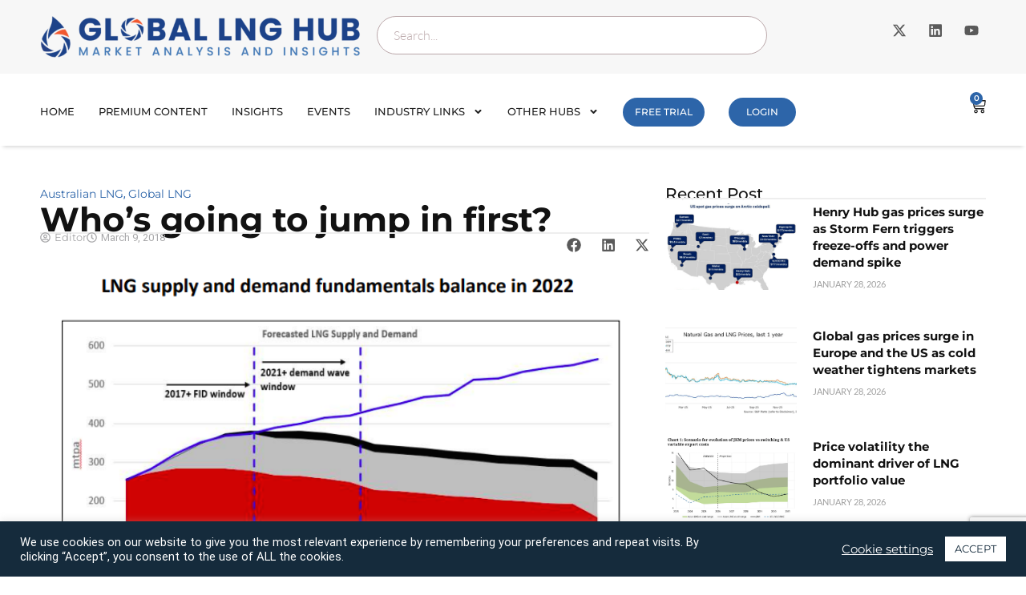

--- FILE ---
content_type: text/html; charset=utf-8
request_url: https://www.google.com/recaptcha/api2/anchor?ar=1&k=6Leh58YkAAAAAESkB5TyRRsJZxSInn3rZ9c8t7E_&co=aHR0cHM6Ly9nbG9iYWxsbmdodWIuY29tOjQ0Mw..&hl=en&v=N67nZn4AqZkNcbeMu4prBgzg&size=invisible&anchor-ms=20000&execute-ms=30000&cb=stqw0wbkmmdt
body_size: 48842
content:
<!DOCTYPE HTML><html dir="ltr" lang="en"><head><meta http-equiv="Content-Type" content="text/html; charset=UTF-8">
<meta http-equiv="X-UA-Compatible" content="IE=edge">
<title>reCAPTCHA</title>
<style type="text/css">
/* cyrillic-ext */
@font-face {
  font-family: 'Roboto';
  font-style: normal;
  font-weight: 400;
  font-stretch: 100%;
  src: url(//fonts.gstatic.com/s/roboto/v48/KFO7CnqEu92Fr1ME7kSn66aGLdTylUAMa3GUBHMdazTgWw.woff2) format('woff2');
  unicode-range: U+0460-052F, U+1C80-1C8A, U+20B4, U+2DE0-2DFF, U+A640-A69F, U+FE2E-FE2F;
}
/* cyrillic */
@font-face {
  font-family: 'Roboto';
  font-style: normal;
  font-weight: 400;
  font-stretch: 100%;
  src: url(//fonts.gstatic.com/s/roboto/v48/KFO7CnqEu92Fr1ME7kSn66aGLdTylUAMa3iUBHMdazTgWw.woff2) format('woff2');
  unicode-range: U+0301, U+0400-045F, U+0490-0491, U+04B0-04B1, U+2116;
}
/* greek-ext */
@font-face {
  font-family: 'Roboto';
  font-style: normal;
  font-weight: 400;
  font-stretch: 100%;
  src: url(//fonts.gstatic.com/s/roboto/v48/KFO7CnqEu92Fr1ME7kSn66aGLdTylUAMa3CUBHMdazTgWw.woff2) format('woff2');
  unicode-range: U+1F00-1FFF;
}
/* greek */
@font-face {
  font-family: 'Roboto';
  font-style: normal;
  font-weight: 400;
  font-stretch: 100%;
  src: url(//fonts.gstatic.com/s/roboto/v48/KFO7CnqEu92Fr1ME7kSn66aGLdTylUAMa3-UBHMdazTgWw.woff2) format('woff2');
  unicode-range: U+0370-0377, U+037A-037F, U+0384-038A, U+038C, U+038E-03A1, U+03A3-03FF;
}
/* math */
@font-face {
  font-family: 'Roboto';
  font-style: normal;
  font-weight: 400;
  font-stretch: 100%;
  src: url(//fonts.gstatic.com/s/roboto/v48/KFO7CnqEu92Fr1ME7kSn66aGLdTylUAMawCUBHMdazTgWw.woff2) format('woff2');
  unicode-range: U+0302-0303, U+0305, U+0307-0308, U+0310, U+0312, U+0315, U+031A, U+0326-0327, U+032C, U+032F-0330, U+0332-0333, U+0338, U+033A, U+0346, U+034D, U+0391-03A1, U+03A3-03A9, U+03B1-03C9, U+03D1, U+03D5-03D6, U+03F0-03F1, U+03F4-03F5, U+2016-2017, U+2034-2038, U+203C, U+2040, U+2043, U+2047, U+2050, U+2057, U+205F, U+2070-2071, U+2074-208E, U+2090-209C, U+20D0-20DC, U+20E1, U+20E5-20EF, U+2100-2112, U+2114-2115, U+2117-2121, U+2123-214F, U+2190, U+2192, U+2194-21AE, U+21B0-21E5, U+21F1-21F2, U+21F4-2211, U+2213-2214, U+2216-22FF, U+2308-230B, U+2310, U+2319, U+231C-2321, U+2336-237A, U+237C, U+2395, U+239B-23B7, U+23D0, U+23DC-23E1, U+2474-2475, U+25AF, U+25B3, U+25B7, U+25BD, U+25C1, U+25CA, U+25CC, U+25FB, U+266D-266F, U+27C0-27FF, U+2900-2AFF, U+2B0E-2B11, U+2B30-2B4C, U+2BFE, U+3030, U+FF5B, U+FF5D, U+1D400-1D7FF, U+1EE00-1EEFF;
}
/* symbols */
@font-face {
  font-family: 'Roboto';
  font-style: normal;
  font-weight: 400;
  font-stretch: 100%;
  src: url(//fonts.gstatic.com/s/roboto/v48/KFO7CnqEu92Fr1ME7kSn66aGLdTylUAMaxKUBHMdazTgWw.woff2) format('woff2');
  unicode-range: U+0001-000C, U+000E-001F, U+007F-009F, U+20DD-20E0, U+20E2-20E4, U+2150-218F, U+2190, U+2192, U+2194-2199, U+21AF, U+21E6-21F0, U+21F3, U+2218-2219, U+2299, U+22C4-22C6, U+2300-243F, U+2440-244A, U+2460-24FF, U+25A0-27BF, U+2800-28FF, U+2921-2922, U+2981, U+29BF, U+29EB, U+2B00-2BFF, U+4DC0-4DFF, U+FFF9-FFFB, U+10140-1018E, U+10190-1019C, U+101A0, U+101D0-101FD, U+102E0-102FB, U+10E60-10E7E, U+1D2C0-1D2D3, U+1D2E0-1D37F, U+1F000-1F0FF, U+1F100-1F1AD, U+1F1E6-1F1FF, U+1F30D-1F30F, U+1F315, U+1F31C, U+1F31E, U+1F320-1F32C, U+1F336, U+1F378, U+1F37D, U+1F382, U+1F393-1F39F, U+1F3A7-1F3A8, U+1F3AC-1F3AF, U+1F3C2, U+1F3C4-1F3C6, U+1F3CA-1F3CE, U+1F3D4-1F3E0, U+1F3ED, U+1F3F1-1F3F3, U+1F3F5-1F3F7, U+1F408, U+1F415, U+1F41F, U+1F426, U+1F43F, U+1F441-1F442, U+1F444, U+1F446-1F449, U+1F44C-1F44E, U+1F453, U+1F46A, U+1F47D, U+1F4A3, U+1F4B0, U+1F4B3, U+1F4B9, U+1F4BB, U+1F4BF, U+1F4C8-1F4CB, U+1F4D6, U+1F4DA, U+1F4DF, U+1F4E3-1F4E6, U+1F4EA-1F4ED, U+1F4F7, U+1F4F9-1F4FB, U+1F4FD-1F4FE, U+1F503, U+1F507-1F50B, U+1F50D, U+1F512-1F513, U+1F53E-1F54A, U+1F54F-1F5FA, U+1F610, U+1F650-1F67F, U+1F687, U+1F68D, U+1F691, U+1F694, U+1F698, U+1F6AD, U+1F6B2, U+1F6B9-1F6BA, U+1F6BC, U+1F6C6-1F6CF, U+1F6D3-1F6D7, U+1F6E0-1F6EA, U+1F6F0-1F6F3, U+1F6F7-1F6FC, U+1F700-1F7FF, U+1F800-1F80B, U+1F810-1F847, U+1F850-1F859, U+1F860-1F887, U+1F890-1F8AD, U+1F8B0-1F8BB, U+1F8C0-1F8C1, U+1F900-1F90B, U+1F93B, U+1F946, U+1F984, U+1F996, U+1F9E9, U+1FA00-1FA6F, U+1FA70-1FA7C, U+1FA80-1FA89, U+1FA8F-1FAC6, U+1FACE-1FADC, U+1FADF-1FAE9, U+1FAF0-1FAF8, U+1FB00-1FBFF;
}
/* vietnamese */
@font-face {
  font-family: 'Roboto';
  font-style: normal;
  font-weight: 400;
  font-stretch: 100%;
  src: url(//fonts.gstatic.com/s/roboto/v48/KFO7CnqEu92Fr1ME7kSn66aGLdTylUAMa3OUBHMdazTgWw.woff2) format('woff2');
  unicode-range: U+0102-0103, U+0110-0111, U+0128-0129, U+0168-0169, U+01A0-01A1, U+01AF-01B0, U+0300-0301, U+0303-0304, U+0308-0309, U+0323, U+0329, U+1EA0-1EF9, U+20AB;
}
/* latin-ext */
@font-face {
  font-family: 'Roboto';
  font-style: normal;
  font-weight: 400;
  font-stretch: 100%;
  src: url(//fonts.gstatic.com/s/roboto/v48/KFO7CnqEu92Fr1ME7kSn66aGLdTylUAMa3KUBHMdazTgWw.woff2) format('woff2');
  unicode-range: U+0100-02BA, U+02BD-02C5, U+02C7-02CC, U+02CE-02D7, U+02DD-02FF, U+0304, U+0308, U+0329, U+1D00-1DBF, U+1E00-1E9F, U+1EF2-1EFF, U+2020, U+20A0-20AB, U+20AD-20C0, U+2113, U+2C60-2C7F, U+A720-A7FF;
}
/* latin */
@font-face {
  font-family: 'Roboto';
  font-style: normal;
  font-weight: 400;
  font-stretch: 100%;
  src: url(//fonts.gstatic.com/s/roboto/v48/KFO7CnqEu92Fr1ME7kSn66aGLdTylUAMa3yUBHMdazQ.woff2) format('woff2');
  unicode-range: U+0000-00FF, U+0131, U+0152-0153, U+02BB-02BC, U+02C6, U+02DA, U+02DC, U+0304, U+0308, U+0329, U+2000-206F, U+20AC, U+2122, U+2191, U+2193, U+2212, U+2215, U+FEFF, U+FFFD;
}
/* cyrillic-ext */
@font-face {
  font-family: 'Roboto';
  font-style: normal;
  font-weight: 500;
  font-stretch: 100%;
  src: url(//fonts.gstatic.com/s/roboto/v48/KFO7CnqEu92Fr1ME7kSn66aGLdTylUAMa3GUBHMdazTgWw.woff2) format('woff2');
  unicode-range: U+0460-052F, U+1C80-1C8A, U+20B4, U+2DE0-2DFF, U+A640-A69F, U+FE2E-FE2F;
}
/* cyrillic */
@font-face {
  font-family: 'Roboto';
  font-style: normal;
  font-weight: 500;
  font-stretch: 100%;
  src: url(//fonts.gstatic.com/s/roboto/v48/KFO7CnqEu92Fr1ME7kSn66aGLdTylUAMa3iUBHMdazTgWw.woff2) format('woff2');
  unicode-range: U+0301, U+0400-045F, U+0490-0491, U+04B0-04B1, U+2116;
}
/* greek-ext */
@font-face {
  font-family: 'Roboto';
  font-style: normal;
  font-weight: 500;
  font-stretch: 100%;
  src: url(//fonts.gstatic.com/s/roboto/v48/KFO7CnqEu92Fr1ME7kSn66aGLdTylUAMa3CUBHMdazTgWw.woff2) format('woff2');
  unicode-range: U+1F00-1FFF;
}
/* greek */
@font-face {
  font-family: 'Roboto';
  font-style: normal;
  font-weight: 500;
  font-stretch: 100%;
  src: url(//fonts.gstatic.com/s/roboto/v48/KFO7CnqEu92Fr1ME7kSn66aGLdTylUAMa3-UBHMdazTgWw.woff2) format('woff2');
  unicode-range: U+0370-0377, U+037A-037F, U+0384-038A, U+038C, U+038E-03A1, U+03A3-03FF;
}
/* math */
@font-face {
  font-family: 'Roboto';
  font-style: normal;
  font-weight: 500;
  font-stretch: 100%;
  src: url(//fonts.gstatic.com/s/roboto/v48/KFO7CnqEu92Fr1ME7kSn66aGLdTylUAMawCUBHMdazTgWw.woff2) format('woff2');
  unicode-range: U+0302-0303, U+0305, U+0307-0308, U+0310, U+0312, U+0315, U+031A, U+0326-0327, U+032C, U+032F-0330, U+0332-0333, U+0338, U+033A, U+0346, U+034D, U+0391-03A1, U+03A3-03A9, U+03B1-03C9, U+03D1, U+03D5-03D6, U+03F0-03F1, U+03F4-03F5, U+2016-2017, U+2034-2038, U+203C, U+2040, U+2043, U+2047, U+2050, U+2057, U+205F, U+2070-2071, U+2074-208E, U+2090-209C, U+20D0-20DC, U+20E1, U+20E5-20EF, U+2100-2112, U+2114-2115, U+2117-2121, U+2123-214F, U+2190, U+2192, U+2194-21AE, U+21B0-21E5, U+21F1-21F2, U+21F4-2211, U+2213-2214, U+2216-22FF, U+2308-230B, U+2310, U+2319, U+231C-2321, U+2336-237A, U+237C, U+2395, U+239B-23B7, U+23D0, U+23DC-23E1, U+2474-2475, U+25AF, U+25B3, U+25B7, U+25BD, U+25C1, U+25CA, U+25CC, U+25FB, U+266D-266F, U+27C0-27FF, U+2900-2AFF, U+2B0E-2B11, U+2B30-2B4C, U+2BFE, U+3030, U+FF5B, U+FF5D, U+1D400-1D7FF, U+1EE00-1EEFF;
}
/* symbols */
@font-face {
  font-family: 'Roboto';
  font-style: normal;
  font-weight: 500;
  font-stretch: 100%;
  src: url(//fonts.gstatic.com/s/roboto/v48/KFO7CnqEu92Fr1ME7kSn66aGLdTylUAMaxKUBHMdazTgWw.woff2) format('woff2');
  unicode-range: U+0001-000C, U+000E-001F, U+007F-009F, U+20DD-20E0, U+20E2-20E4, U+2150-218F, U+2190, U+2192, U+2194-2199, U+21AF, U+21E6-21F0, U+21F3, U+2218-2219, U+2299, U+22C4-22C6, U+2300-243F, U+2440-244A, U+2460-24FF, U+25A0-27BF, U+2800-28FF, U+2921-2922, U+2981, U+29BF, U+29EB, U+2B00-2BFF, U+4DC0-4DFF, U+FFF9-FFFB, U+10140-1018E, U+10190-1019C, U+101A0, U+101D0-101FD, U+102E0-102FB, U+10E60-10E7E, U+1D2C0-1D2D3, U+1D2E0-1D37F, U+1F000-1F0FF, U+1F100-1F1AD, U+1F1E6-1F1FF, U+1F30D-1F30F, U+1F315, U+1F31C, U+1F31E, U+1F320-1F32C, U+1F336, U+1F378, U+1F37D, U+1F382, U+1F393-1F39F, U+1F3A7-1F3A8, U+1F3AC-1F3AF, U+1F3C2, U+1F3C4-1F3C6, U+1F3CA-1F3CE, U+1F3D4-1F3E0, U+1F3ED, U+1F3F1-1F3F3, U+1F3F5-1F3F7, U+1F408, U+1F415, U+1F41F, U+1F426, U+1F43F, U+1F441-1F442, U+1F444, U+1F446-1F449, U+1F44C-1F44E, U+1F453, U+1F46A, U+1F47D, U+1F4A3, U+1F4B0, U+1F4B3, U+1F4B9, U+1F4BB, U+1F4BF, U+1F4C8-1F4CB, U+1F4D6, U+1F4DA, U+1F4DF, U+1F4E3-1F4E6, U+1F4EA-1F4ED, U+1F4F7, U+1F4F9-1F4FB, U+1F4FD-1F4FE, U+1F503, U+1F507-1F50B, U+1F50D, U+1F512-1F513, U+1F53E-1F54A, U+1F54F-1F5FA, U+1F610, U+1F650-1F67F, U+1F687, U+1F68D, U+1F691, U+1F694, U+1F698, U+1F6AD, U+1F6B2, U+1F6B9-1F6BA, U+1F6BC, U+1F6C6-1F6CF, U+1F6D3-1F6D7, U+1F6E0-1F6EA, U+1F6F0-1F6F3, U+1F6F7-1F6FC, U+1F700-1F7FF, U+1F800-1F80B, U+1F810-1F847, U+1F850-1F859, U+1F860-1F887, U+1F890-1F8AD, U+1F8B0-1F8BB, U+1F8C0-1F8C1, U+1F900-1F90B, U+1F93B, U+1F946, U+1F984, U+1F996, U+1F9E9, U+1FA00-1FA6F, U+1FA70-1FA7C, U+1FA80-1FA89, U+1FA8F-1FAC6, U+1FACE-1FADC, U+1FADF-1FAE9, U+1FAF0-1FAF8, U+1FB00-1FBFF;
}
/* vietnamese */
@font-face {
  font-family: 'Roboto';
  font-style: normal;
  font-weight: 500;
  font-stretch: 100%;
  src: url(//fonts.gstatic.com/s/roboto/v48/KFO7CnqEu92Fr1ME7kSn66aGLdTylUAMa3OUBHMdazTgWw.woff2) format('woff2');
  unicode-range: U+0102-0103, U+0110-0111, U+0128-0129, U+0168-0169, U+01A0-01A1, U+01AF-01B0, U+0300-0301, U+0303-0304, U+0308-0309, U+0323, U+0329, U+1EA0-1EF9, U+20AB;
}
/* latin-ext */
@font-face {
  font-family: 'Roboto';
  font-style: normal;
  font-weight: 500;
  font-stretch: 100%;
  src: url(//fonts.gstatic.com/s/roboto/v48/KFO7CnqEu92Fr1ME7kSn66aGLdTylUAMa3KUBHMdazTgWw.woff2) format('woff2');
  unicode-range: U+0100-02BA, U+02BD-02C5, U+02C7-02CC, U+02CE-02D7, U+02DD-02FF, U+0304, U+0308, U+0329, U+1D00-1DBF, U+1E00-1E9F, U+1EF2-1EFF, U+2020, U+20A0-20AB, U+20AD-20C0, U+2113, U+2C60-2C7F, U+A720-A7FF;
}
/* latin */
@font-face {
  font-family: 'Roboto';
  font-style: normal;
  font-weight: 500;
  font-stretch: 100%;
  src: url(//fonts.gstatic.com/s/roboto/v48/KFO7CnqEu92Fr1ME7kSn66aGLdTylUAMa3yUBHMdazQ.woff2) format('woff2');
  unicode-range: U+0000-00FF, U+0131, U+0152-0153, U+02BB-02BC, U+02C6, U+02DA, U+02DC, U+0304, U+0308, U+0329, U+2000-206F, U+20AC, U+2122, U+2191, U+2193, U+2212, U+2215, U+FEFF, U+FFFD;
}
/* cyrillic-ext */
@font-face {
  font-family: 'Roboto';
  font-style: normal;
  font-weight: 900;
  font-stretch: 100%;
  src: url(//fonts.gstatic.com/s/roboto/v48/KFO7CnqEu92Fr1ME7kSn66aGLdTylUAMa3GUBHMdazTgWw.woff2) format('woff2');
  unicode-range: U+0460-052F, U+1C80-1C8A, U+20B4, U+2DE0-2DFF, U+A640-A69F, U+FE2E-FE2F;
}
/* cyrillic */
@font-face {
  font-family: 'Roboto';
  font-style: normal;
  font-weight: 900;
  font-stretch: 100%;
  src: url(//fonts.gstatic.com/s/roboto/v48/KFO7CnqEu92Fr1ME7kSn66aGLdTylUAMa3iUBHMdazTgWw.woff2) format('woff2');
  unicode-range: U+0301, U+0400-045F, U+0490-0491, U+04B0-04B1, U+2116;
}
/* greek-ext */
@font-face {
  font-family: 'Roboto';
  font-style: normal;
  font-weight: 900;
  font-stretch: 100%;
  src: url(//fonts.gstatic.com/s/roboto/v48/KFO7CnqEu92Fr1ME7kSn66aGLdTylUAMa3CUBHMdazTgWw.woff2) format('woff2');
  unicode-range: U+1F00-1FFF;
}
/* greek */
@font-face {
  font-family: 'Roboto';
  font-style: normal;
  font-weight: 900;
  font-stretch: 100%;
  src: url(//fonts.gstatic.com/s/roboto/v48/KFO7CnqEu92Fr1ME7kSn66aGLdTylUAMa3-UBHMdazTgWw.woff2) format('woff2');
  unicode-range: U+0370-0377, U+037A-037F, U+0384-038A, U+038C, U+038E-03A1, U+03A3-03FF;
}
/* math */
@font-face {
  font-family: 'Roboto';
  font-style: normal;
  font-weight: 900;
  font-stretch: 100%;
  src: url(//fonts.gstatic.com/s/roboto/v48/KFO7CnqEu92Fr1ME7kSn66aGLdTylUAMawCUBHMdazTgWw.woff2) format('woff2');
  unicode-range: U+0302-0303, U+0305, U+0307-0308, U+0310, U+0312, U+0315, U+031A, U+0326-0327, U+032C, U+032F-0330, U+0332-0333, U+0338, U+033A, U+0346, U+034D, U+0391-03A1, U+03A3-03A9, U+03B1-03C9, U+03D1, U+03D5-03D6, U+03F0-03F1, U+03F4-03F5, U+2016-2017, U+2034-2038, U+203C, U+2040, U+2043, U+2047, U+2050, U+2057, U+205F, U+2070-2071, U+2074-208E, U+2090-209C, U+20D0-20DC, U+20E1, U+20E5-20EF, U+2100-2112, U+2114-2115, U+2117-2121, U+2123-214F, U+2190, U+2192, U+2194-21AE, U+21B0-21E5, U+21F1-21F2, U+21F4-2211, U+2213-2214, U+2216-22FF, U+2308-230B, U+2310, U+2319, U+231C-2321, U+2336-237A, U+237C, U+2395, U+239B-23B7, U+23D0, U+23DC-23E1, U+2474-2475, U+25AF, U+25B3, U+25B7, U+25BD, U+25C1, U+25CA, U+25CC, U+25FB, U+266D-266F, U+27C0-27FF, U+2900-2AFF, U+2B0E-2B11, U+2B30-2B4C, U+2BFE, U+3030, U+FF5B, U+FF5D, U+1D400-1D7FF, U+1EE00-1EEFF;
}
/* symbols */
@font-face {
  font-family: 'Roboto';
  font-style: normal;
  font-weight: 900;
  font-stretch: 100%;
  src: url(//fonts.gstatic.com/s/roboto/v48/KFO7CnqEu92Fr1ME7kSn66aGLdTylUAMaxKUBHMdazTgWw.woff2) format('woff2');
  unicode-range: U+0001-000C, U+000E-001F, U+007F-009F, U+20DD-20E0, U+20E2-20E4, U+2150-218F, U+2190, U+2192, U+2194-2199, U+21AF, U+21E6-21F0, U+21F3, U+2218-2219, U+2299, U+22C4-22C6, U+2300-243F, U+2440-244A, U+2460-24FF, U+25A0-27BF, U+2800-28FF, U+2921-2922, U+2981, U+29BF, U+29EB, U+2B00-2BFF, U+4DC0-4DFF, U+FFF9-FFFB, U+10140-1018E, U+10190-1019C, U+101A0, U+101D0-101FD, U+102E0-102FB, U+10E60-10E7E, U+1D2C0-1D2D3, U+1D2E0-1D37F, U+1F000-1F0FF, U+1F100-1F1AD, U+1F1E6-1F1FF, U+1F30D-1F30F, U+1F315, U+1F31C, U+1F31E, U+1F320-1F32C, U+1F336, U+1F378, U+1F37D, U+1F382, U+1F393-1F39F, U+1F3A7-1F3A8, U+1F3AC-1F3AF, U+1F3C2, U+1F3C4-1F3C6, U+1F3CA-1F3CE, U+1F3D4-1F3E0, U+1F3ED, U+1F3F1-1F3F3, U+1F3F5-1F3F7, U+1F408, U+1F415, U+1F41F, U+1F426, U+1F43F, U+1F441-1F442, U+1F444, U+1F446-1F449, U+1F44C-1F44E, U+1F453, U+1F46A, U+1F47D, U+1F4A3, U+1F4B0, U+1F4B3, U+1F4B9, U+1F4BB, U+1F4BF, U+1F4C8-1F4CB, U+1F4D6, U+1F4DA, U+1F4DF, U+1F4E3-1F4E6, U+1F4EA-1F4ED, U+1F4F7, U+1F4F9-1F4FB, U+1F4FD-1F4FE, U+1F503, U+1F507-1F50B, U+1F50D, U+1F512-1F513, U+1F53E-1F54A, U+1F54F-1F5FA, U+1F610, U+1F650-1F67F, U+1F687, U+1F68D, U+1F691, U+1F694, U+1F698, U+1F6AD, U+1F6B2, U+1F6B9-1F6BA, U+1F6BC, U+1F6C6-1F6CF, U+1F6D3-1F6D7, U+1F6E0-1F6EA, U+1F6F0-1F6F3, U+1F6F7-1F6FC, U+1F700-1F7FF, U+1F800-1F80B, U+1F810-1F847, U+1F850-1F859, U+1F860-1F887, U+1F890-1F8AD, U+1F8B0-1F8BB, U+1F8C0-1F8C1, U+1F900-1F90B, U+1F93B, U+1F946, U+1F984, U+1F996, U+1F9E9, U+1FA00-1FA6F, U+1FA70-1FA7C, U+1FA80-1FA89, U+1FA8F-1FAC6, U+1FACE-1FADC, U+1FADF-1FAE9, U+1FAF0-1FAF8, U+1FB00-1FBFF;
}
/* vietnamese */
@font-face {
  font-family: 'Roboto';
  font-style: normal;
  font-weight: 900;
  font-stretch: 100%;
  src: url(//fonts.gstatic.com/s/roboto/v48/KFO7CnqEu92Fr1ME7kSn66aGLdTylUAMa3OUBHMdazTgWw.woff2) format('woff2');
  unicode-range: U+0102-0103, U+0110-0111, U+0128-0129, U+0168-0169, U+01A0-01A1, U+01AF-01B0, U+0300-0301, U+0303-0304, U+0308-0309, U+0323, U+0329, U+1EA0-1EF9, U+20AB;
}
/* latin-ext */
@font-face {
  font-family: 'Roboto';
  font-style: normal;
  font-weight: 900;
  font-stretch: 100%;
  src: url(//fonts.gstatic.com/s/roboto/v48/KFO7CnqEu92Fr1ME7kSn66aGLdTylUAMa3KUBHMdazTgWw.woff2) format('woff2');
  unicode-range: U+0100-02BA, U+02BD-02C5, U+02C7-02CC, U+02CE-02D7, U+02DD-02FF, U+0304, U+0308, U+0329, U+1D00-1DBF, U+1E00-1E9F, U+1EF2-1EFF, U+2020, U+20A0-20AB, U+20AD-20C0, U+2113, U+2C60-2C7F, U+A720-A7FF;
}
/* latin */
@font-face {
  font-family: 'Roboto';
  font-style: normal;
  font-weight: 900;
  font-stretch: 100%;
  src: url(//fonts.gstatic.com/s/roboto/v48/KFO7CnqEu92Fr1ME7kSn66aGLdTylUAMa3yUBHMdazQ.woff2) format('woff2');
  unicode-range: U+0000-00FF, U+0131, U+0152-0153, U+02BB-02BC, U+02C6, U+02DA, U+02DC, U+0304, U+0308, U+0329, U+2000-206F, U+20AC, U+2122, U+2191, U+2193, U+2212, U+2215, U+FEFF, U+FFFD;
}

</style>
<link rel="stylesheet" type="text/css" href="https://www.gstatic.com/recaptcha/releases/N67nZn4AqZkNcbeMu4prBgzg/styles__ltr.css">
<script nonce="O76AwfsanKjvo8kGdcKSUw" type="text/javascript">window['__recaptcha_api'] = 'https://www.google.com/recaptcha/api2/';</script>
<script type="text/javascript" src="https://www.gstatic.com/recaptcha/releases/N67nZn4AqZkNcbeMu4prBgzg/recaptcha__en.js" nonce="O76AwfsanKjvo8kGdcKSUw">
      
    </script></head>
<body><div id="rc-anchor-alert" class="rc-anchor-alert"></div>
<input type="hidden" id="recaptcha-token" value="[base64]">
<script type="text/javascript" nonce="O76AwfsanKjvo8kGdcKSUw">
      recaptcha.anchor.Main.init("[\x22ainput\x22,[\x22bgdata\x22,\x22\x22,\[base64]/[base64]/[base64]/[base64]/[base64]/UltsKytdPUU6KEU8MjA0OD9SW2wrK109RT4+NnwxOTI6KChFJjY0NTEyKT09NTUyOTYmJk0rMTxjLmxlbmd0aCYmKGMuY2hhckNvZGVBdChNKzEpJjY0NTEyKT09NTYzMjA/[base64]/[base64]/[base64]/[base64]/[base64]/[base64]/[base64]\x22,\[base64]\x22,\x22w7bClSMIGSAjw6fDvEwbw6tgw4QrwrDCqMOaw6rCnyZ1w5QfHsK9IsO2d8KWfsKsc1PCkQJ6Zh5cwpTCtMO3d8O7FhfDh8KIR8Omw6JPwonCs3nCpsONwoHCuijCnsKKwrLDmU7DiGbCh8OWw4DDj8KiFsOHGsK1w7htNMK2wqkUw6DCl8KGSMOBwo7Dpk1/[base64]/IH0CwqzDlTvCqcKGw5kUwrNhGkTCi8OrbcO6RCgkGcOow5jCnkXDnkzCv8KxZ8Kpw6lFw7bCvigGw6kcwqTDmMORcTMZw6dTTMKbNcO1Pw14w7LDpsOLSzJ4wq7CsVAmw6dCCMKwwr8GwrdAw64vOMKuw7I/w7wVRw54ZMO4wrg/[base64]/Ck8Kcw40awpnCpHB4w5nCjcKHw5TCoMO6w6vDnyYHwrlKw5TDhMO3woHDiU/[base64]/Cn8OKADZzS2RBwpLCnMOoC1zDoxdfw6jCu2Bkwr/[base64]/DhlfDmA7Dp8KqUcOYB0kaw4LCpMKDwpYgNEVowr7DlXnCtMO0ZsKLwrlAdyjDijLCjWJTwo5oOAxvw4RDw7/Ds8K4HXTCvXzCmcOfaiTCkj/[base64]/DikLDisKow4kIw6V/[base64]/[base64]/C07Dq0XDpMOww4daw542wqnCjwvDoDcqDWwQKsK8wr7DgMO9w75mWFtXwok2BFHCmisFKGc7w4Yfw48OE8O1NsOOcz7CqsKjaMOLIcKSbm3DgX5vLhAEwrxcwqo2PUYoHXY0w57CmcOZHcOPw4/Do8O1fsKFwqXCvwotQMKkwoIuwqNaeFHDvFjCscK2wq/CosKOwpzDkX1cw6LDvUlKw4oUdF5Cb8KDdMKMF8OJwovCiMK6wpfCt8KnOUYsw5NPIcO/[base64]/CmXZYw7LChynDtjZOwrjDvETDosOYeU7Cq8OBwoVLcsK5PGgdDMK+w4VHw6vDq8KYw6rCqkAgX8O0w7LDhcK/wp9XwpEHYcKYRWDDoGrDv8Kpwp/CqMKrwqBjwpbDmH/Chh/CgMKBw7RFTDJObV3DlVXDmQ/DssKCwqzDlsORGcONbsOuwrUGAMKbwr1kw4hiwr5twrZ/PsOiw4DCjhzCmMKsR1IzCsKwwqPDvC9zwp1LS8KVQsO6fy3ChmFPLkvCmQxgw64wZcK1EcKvw73DslfDnwPCp8O4e8Oqw7PCmUfCpQ/CqBbCgmlCYMKlw7zCmyM/wpd5w47Cv1pmO34fICMsw5/DpQbDhcOxbDzCgcODSAd0wpwZwo1/w5xbwpXDlw81w5bDuEfDnsO6JUXDsDsQwrDDlBMiIVLCvTguS8O7aVbDgXwow43DrcK1wqMcd3LCkFgbEcKLOcOawq7DkCrCjH7DmcK7XMKewpbDhsOjw6d/RiTDssKbGcKnwrUAd8Kew7s3w6nDmcKEAsOMw5Azw5xmUcOyRRPCpcOewqMQwo/CgsOlw5/DocOZKw7DqMKHNznCkXDCjxXCjMOnw59xQcK0fTtYJwE7Pws2w47DowMtw4TDj07DlcORwqoawovClXMSKR7Drng4FG3DqzEyw5I4CS/CoMOcwrTCuxJgw6t/[base64]/DlxImw4kZwo4NwpJHw6pRw5R8wqIWwrLCrT7CrTnCgwXCuVpAwoxSS8KswpBAeDZPPQUMw6tNwokRwpfCvWFsR8OjesKUd8O5w67CgkpfJcKvwoDCsMKYwpfCk8K/w6/CpGdew41iTBjDisOIw5xhLMOtfXdjw7V4QcKjw4zDl3kIw7jChkHDjcOyw487LjTDiMKxwq8BVBTDu8KXW8OOFcK0woMzw6o8MhTDn8OhO8OxOMOuNFHDrlBow4vCtcObTFPCqmDDkBhGw63DhRkfJsODOMOUwr/CoHUKwo7Dr23DtHzDo03CqVTCsxjDv8KXw5MtQMKIYF/Dmi3CmcOLBMOPTlLDg0DDpFnCrDfCnMODDyBMwphGwqzDusKvw5DCtj7Cq8O7w4PCtcOSQS7CpRTDqcOUGsKaL8KRQcKKI8OQw47DlcO6wo5NRkrDrHjCocOgEcK/wqrCo8ODPn8gR8K9w5BHb14fwoJmNA/ChsOlNMKWwocVVcKuw6I3w6TDpMKyw6/DiMOAwr/[base64]/NcOGw71WwrjCrcOeJsOQw7cxwp4jXEwPw7t5w7xFCx0dwo8kw4HDgsKNw5nDl8OLMmrDnHvDisOKw6oGwp8PwoUOw5kow6p/w6nDrMOdfMKqQ8O2djE3wqrDqsKlw5TCnMO9wrBiw4vCscOTbR1ya8KbJ8OAPhcNworDuMOGKsOqJzkWw7fChnvClkBnDcK1fhxUwobCo8KBw6PDgUd9wr4JwrzDkmXChiHDsMODwoHCil5jTMK/w7nCsD/[base64]/MEHDmwPDh8KyTUvDr1/DjsOYbsO3w6YOw47Dm8OawqJ+w5bDi1JFwo7Cg0/CiCTDocKJw5g6KnfCh8KGw4fCqS3DgMKZL8OMwpEVAsOGOG7Cu8K5wpnDlUfCmWJiwpoxHm5lY1wmwoUBworCsnhkIMK6w5VhYsK/w6rCu8OuwrnDsl9Bwqcww7YFw7FxeSDDsgMrCcO2wrzDhxfDmzVvKFHCvsO1NsOxw4HDn1TCqHRQw6wbwqHCnjvDtl7ClcO6KcKmw4soIFjCs8ORFsKGT8OZdMO0acOeS8KWw4jCrWdWw4xuflAtwpFQwpk8O1o+WMKeLsOowo7DhcK8NF/CoRBQYhjDgBHCiHjCi8KoT8KVX2jDjSB8MsKTw4jDhMOCw48cWwY/[base64]/[base64]/Cj8KMEcO7w5HDgHjDsXPDqAJ3FMOMw4nCnBtiSEbDgsKwNcKgw5EDw6pxwqLCk8KOCGIvDXt8bcKJWMOaJcOoTsOcXTN+CiBpwoQNNsKkbcKTdcOAw4jDn8OAw6N3wr3Cth5hw54Uw5XDjsOYasKYDFgzwrnCvF4kQkxkSlUkw5lqMsOxwp/DuwHCh07CkEF7KcOrYcOSw5TDjsKKAU7DgMKVRCXDnMOSGcOQVCEpIcOTwqrDqcK/wpTCg33CtcO5V8KTw7rDnMKcTcKtM8Kgw4lqM2pFw6vCvH3CtcKaekvDklLCjF0ywpTDugoSOcKvwrXDsG/DvBM4wp0VwqnDlFDDokzCllPDpMK2VcO1w6FJLcOnG1LCp8OXw4HDvitVJMOzwqzDnV7CqCtON8KRRmTDoMK0LxnCoSzCm8KmTsK7w7dmFxnCnQLCiAwdw5TDnFPDucOawowzTCguSjFKDgwDdsOKw4QgO0rDocOLw5nDosOXw7PDsEPDjcKDw6HDgMO1w58jZn/CqUEqw4vCgMOuL8Oiw6XCsBPCq2Q9w7MWwpkuR8O+wpTDmcOQRzBzCjbDgip0wonDp8O3w6R5NCTCjGN/w5p/a8K8w4bCnjJDw61SVsKRwokVwpR3TB1Ew5MgMhcdBm3CisOpw70ww5XCjQU6BcKlRMK3woBIJjzCnyUOw5gPBsO1wpIHHk3DpsOHwoNkb20vw7HCtkszBVYawqRCdsKbTsOeHmJbF8OgHH/DhH/Cj2QiNj0GCcOuw6DCtVB3w6YkD0obwrtlSFDCpk/Cs8OIcXl0RsOIGcOFwoJhworCocOyJ2Vjw4/Dn1lWwqJeA8OfUE9jQjZ5RsKUw4HChsOgwpTDjsK5w49Xwr4BFRPDlsOASVvCgm1JwrNbLsKbw6nDicOYwoDDjsOPwpMqwo0cwq3DpcOFKcKmwoHDplxib1/CgcOdw6gsw6c9wpg0w6nCrHs0ThQHLmBXWMOeK8OeEcKJw5nCrcKvR8Oqw5Bewqlew7NyHAvCtQ40SBjCkjDCksKQw6TCulJIQMOTwrbCkcKea8OCw7HDoGlbw73CmUgNw5trEcK/CgDCj0RQE8O8BsOKDMKKwq5swpwTesK/wr3CtsOJFWvDlsKUwoXDh8K0w5YEw7A/VQ4wwrnDo04/GsKDAMKfQsO7w4gjfQLDinhiPzp4wpjDkMOtw7RzVcOMJ3ZBfwh+fcKGdxQjEMOOesOOJUIaf8KVw53Cn8O6wp7CgcOVahXDjMKcwpvCgQASw7Rfwp3DsxjDknLDlMOrw5PDuW44QFR9wr54DjLDqFHCtkk7enBVKMOpLcKtwqXDoWVnMUzCqMKywpnCmSPDlMKpwp/[base64]/DhsOKw7jDjMKyw5fCqMOHPcK/azHDlE/DlMKtw6jCucO7w5/CjcKmCcOYw60LSm1rNHbDkMOVD8OGwol0w5okw6vDn8KQw6g0wqvDh8KDCsO5w612w5IRPsOSdRzCiV/CmyJJw4/ChsKXHSTCrHsUbV/Dn8KfMcOdwo8ewrDDqsOdJ3dgJ8ODZVBOb8K/XlLCp39Pw53CrTROwobCmkjCqWUAw6dcwrvDucKlwr7CthMxfcOBX8KPSyZxdAPDrCjDlcKzwpXDsh5Rw7LDqMOvC8KFKcKVU8K3wpHDnFDCicOfwpgyw6lCwr/Ciw7CvhM3TMOuw5fDu8Kmwo0MIMOJwqrCrcOMFUjDtgfDn33Dh3ctaVHDo8Ovw5NJZkbDj0hpGmYmwoFKw4TCrRhZRsOPw4NKcsKFTBhywqARSMKIwr4Iw6pVZH9HTcO1wpxSe1/Cq8K/[base64]/ClcOQNsO3w6HDtcOSSMKxXhfDvzLDpzLConHDqMOkwpXDkcOPw4XCkzNlCy0uTsOiw63CtgB1wopMRj/DtCHCp8OFwoPCkTrDt1TCtsKuw5XDgsKEw43DpRUkd8OMUcKuWRTCkgPDvkDDhsOZAhrCjQcNwoBdw5nCvsKfJ0xCwoYfw7fChEbDhE7Cvj7DpsOley7Ci28sHGkxw6ZKw7TCmsOlUDhFw6gUQnoESHg/EWbDoMKJwpfDmW7Dp1dkYw1Lwo3DhmrDlyDCnsK/L3XDmcKFQzvCi8K0NgMFLBBUQHduGHTDuC91wo9Gw6slDsOie8K9wrLCrCV2Y8KHd33CksO/wr7Ch8O2worDvMOBw5PDtyLDsMKYM8KBwoppw5nCjU/DvlzDjXwrw7Vrf8OQPHXCk8Kvw4dHe8KNHk7CkDEcwqjDr8OfEMKnwqBXWcK4wr5eI8OZw78bVsKMZsK7PXsywpzCv33Do8Omc8KPwpPCr8OSwr5Hw7vCtlDCrcOmw6jCsnjDvMO1wrVXw6HClTJ/w6kjG0DDmsOFwpDCqSZPcMO8Q8O0KhRefHHDn8K0wr/DncK6wpMIwq3Dm8OOE2cqwoXDrX/ChcKAwq4gS8KhwpPDq8K1ACzDksKud1nCuj0dwofDpw40w4dEwq48wo9/wo7Du8KWEsOsw7QPTDIZA8O4w4ZzwqcoVwNGJiDDhF7Ckkwuwp7Cnhp5C2QSw5New47DrMOEKsKcw7nCocKqI8OZZsOkwp0sw7LChUFww5tdwrlXMcKWw5fCuMOLRh/[base64]/Cl3kAw5JRKxxXBhPDigl+E3djw7JPw4ppw7HCvMO3w7TCvETDpS9dw4PChkhrUDPCt8OWKhg+w5FQQRfCmsObwq/DoiHDtMKOwq84w5zDmcOgVsKrw6kww4HDncOSRMKSVMKxwpjDrxnCjcKXdsO2w4kNw6UiWMKXw4YLwpF0w4LDuQPCqTPDjT49bMKDEcOZCsKYw4gneUcwI8K4RyLCmiBAIMO8woh4MkESwqLDjzDDhcKFGMKrwrTCtGvDtcO2w5/CrGYRw7XChE7DqsOZw4AvacOXa8KNw7fCnTsJOsKnw6tmFsKEwpgTwqFqPRV9wqTCp8KtwqgdYMKLw6vCnyFvfcOAw5MrE8Kewrd/[base64]/Dh27Ch3vCicOfw6sGEQMDw5VNN8KudcK9w5DDlx/CmwfDjm7DlMOpworDmcKIX8KwVsO5w4kzwogyLCUWacOmTMO8w5FMJFZMNgsqRsKmaFIhQlHDkcKNwoR9wqMqI0rDkcOMccKEAcO4w7TCtsK0GjE1w4/CrQ8LwqBvJcOeD8KtwoHCpnbCtMOlKsKvwrdvFRjDpsOGw6REw4Abw6bCvsOwTMKrTShQR8K7w6LCtMOhwrMxUMOWwqHCs8KrSnhhTsKqw4c9wpQhT8OHwpAEw5MSR8OXw48twqFmScOnwoQow7vDkCLDsFTCmsK2w7Q/wpTDjjzCkHp3SsK4w5NCwoLDqsKaw4jCg23DocKkw41ZGTjCs8OHw4LCgXPDi8OUwpvDgwPCqMKWe8K4V1wpSEXDokXDrcKTfcOcIsOaZhJbTwA/w4wSw57DtsOVNcOyVcKGw4t/Wyp2wohFDQfDoz9iQEvCgADCjMKWwrvDqsOKw5VLMhbDksKLwrHDlGQLwqwrDcKbwqTDhRfClwRBOsObw50iPUcIL8OdB8KgKiHDszbCghcaw5PDmH95w7jDnAFzw6jDtxQgCgs0CGTCvcKbDjMtQMKVciwtwolaBTw/TAxVMF0aw4PDhcK5wqjDgF7DmiRCwpY1wovCpXLCm8O/w5VtXgQZesOYwp7CmHgvw7/CiMKacH3Dr8OVOsK0woImwoXDuGQqRzEpfh3CrkNjB8OAwrA9w4BawqlEwo/CuMOiw6h3XFM7E8KKw4tQV8KmWMOBSjrDlEIgw7HCiEDDmMKTemzDmcOBwoHCsHwZwqjChcKTfcOXwo/DnUApBAvCgsKLw4TDrMKoM3QIWRlqMMKPw6fDssKVwrjCsQnDjzPDp8OHw4/Du1g0ccKiPMKlMn9fCMOewogXw4ElSFfCosOZZiUJIsKaw6PCtyBNw493MkM1ak7CklrDk8O5w4jCs8O5GCzDjcKkw7zDg8K4Ng9iFEfCqcOpMl/Csik6wpV4wrV4OXfDkMOAw6FMO31kCsKJw65eAsKSw7xvFUZEGyDDtXckfcOJwrVjwoDCh13Cv8O7wrlUSsOiT2lwaXJ/wrzDrMO9c8Kcw6rCkxJ7RTPCgUQmwr9qw6zCh0taV1JLwoTCsjkyU2A1I8OWMcOdw78Yw6DDmQjDvklXw5vCmjU1w63CigMWEcOTwrxnw5XDg8OSw4TCv8KPNcKrw5LDkmBcw4RVw5NpDsKqHMKlwrMaZsO2woIEwrQeZ8OBw4sqN27DksO2wr9/w5kwZMKFIsOKwpbCu8OHAzl7aQnCmynCiwzDkMKWdsOtw4nCscO1XiYbB1XCswcVWWcib8KHw50MwpwBZ1UOJsOgwokDY8OewrwqcMKgwpp6w7zDkgLDo1l2RMO/wqnCpcK4wpPCu8OIw6XCtsOHwoDCgcKFw61Tw6drKMOoUMKWw4Jtw7vCrx91IVRTCcOJFxpcesKPPjDDkmVrVkgmwp/CvcOFw6fClsKDWMOscMKofHxew6lawq3Cm3wiesKicXLDh1LCrMKvISrCi8KAMcO5UCprFsKyCMO/OUDDmANtwqwywokrVsOFw4zDm8K3wp7Cp8KLw7w8wrQgw7fCr3rDl8OrwrrClCXCksOHwrssKsKIOTHCv8ORLcKXT8KbwqzCgzfCpMKmWsK1C10Iw5jDt8KDwo8fDsKLw7zCoD/Dj8OMG8Kpw5Q2w5HClsObwr7CvSMew4YEw7PDpMKgFMKUw6PCrcKGS8OYDiBUw4pgwqJywpHDlxrCr8OQDxUyw6zDncKsZ30Tw4LCrsK4woEKwpvCnsOewpnDuGY4SX3CvDIjwobDrMOHGTHClcORfcKVA8K8wp7DhQpNwqbCvhEjD3/CnsOie18OWDNVw5Rsw79qV8KtXsKdKBYaPVfDvcKMU0olwosRw4NSPsO3C1Mewp/DgCJuw4HDpllgwqvDt8OQZhIBDHUleBohwo7DgsOYwpR+w6jDr3TDicKAKsK5MQ7DtMOEacONwoHCvBHDssKLUcKREXjDo2bDusOqHCzCmD7DkMKXUMKWFFUtZmVHOSrClcKMw4xzw7F9JFJqw7rChMKNw5PDrsKww5vCoS4/BMO/FC/[base64]/DmMKUInN8wo1rMmbCkFY2wqTDqBPCkMK+ABnDt8Ozw4QiQ8O6XsOfP2rCkj9Tw5jDgBrDvsKdw6vDicO7PEM9wrZrw5wNdcKCIcO0wqfCiEVlwqDDsDFlwoPChmLCqgQowr5cOMKNYcKBwrw4DjzDvgs0MMKzOGzCssKzw41Iwr9Dw74OwpTDjsKLw6/Ch1nDvV9CGsKabmFVaW7Dk2QFw7vCtVXCpsOsDDEfw78HdU9yw5fCrsOCAE7Djk0zdsKyLMKBNsOzY8OewoIrwrDCogtONk/[base64]/[base64]/Dk2B8woTDkz/CksKGw7DDoRMzAmJ+PMOjwowlO8KxwqrDtMKEwpjDph4kw55wc1l4KsO8w4zCqV82f8KywpTCll4iNzvClnQyZcOjKcKERBzDiMOOUsKmwp8cwp7CjhHDh11wBil7HWfDl8O4K0/DhsKQX8KJBT4YLMK3wrYyH8Kcw7kbw6bChkbDmsKXbWHDgyzCtXDCosKuwoJUPMKswq3DscKHLMO4wovCiMOswo1Tw5LCpMOmG2oWw5rDrScebQ/CisKZZcOdKEMsYMKIG8KSUl0sw6coHnjCuUnDqk/CpcKmGsOILsKfw58iVBRow4l1OsOCUzUEfT7DmMOow4ZtMUhXwoFvwoHDhDDDjsOZwoXDim4cAy8NbHAbw7pjwp9Lw6U8QsO0XsOpY8OtbFMFKATCkH0QasK6UAkYwovCry45wofDonPCn0TDs8KTwr/CssOrO8KXTMKtPH7Dr3DCsMOww6/Dk8KZFAbCusOqUcK7woDCsGXDqcK6b8KIEVBAbwUkVsKmwqvCsEvCkcOZDsOOw4jCqzLDtsO+wrMTwpgvw7I3O8KIKyXCtMKiw7zCjcODw5sdw6o9LhzCqXUcY8OQw7fCtUXCn8Oja8OWNMK/[base64]/[base64]/ChxNtEMObw6UAw5ZhUMK1a8Kmw6Q/L2FYw7howr4CcAxUw5MDw6pmwq4lw7gIFxUoTy5Yw7kYB1VGNMOkVEXDilsTIWlDwrdpcMK8WX/DpnLDtn0qbC3DqsKDwrMkRHHCiHXDiTTCkcO8A8OrCMOtwo53WcOFX8K2w54HwozDkwlywoklG8OWwrjDvsOYWcOWfMOtNAjCoMOIXsO4w5U5w44MNm85VcOowo3CqETCq3rClWbDlMOjwqNQwoZjwobCjH9yK2hbw6d/UxjCqSM0Sx7CizHCjXEPKUYUGHvDo8O9AMOjLMOnw5/CkBrDnMKFMMOVw6dtVcO4RwrCu8KhOkZXM8OCPxPDpsOnbgXCisK/w6rDqsO9GcKSH8KEfkZQGjTDkcKoHALCjMKxw4HCgMOqcQ3CoQs/W8KOMWjDpcOow7AEM8KRwqpAJcKdFMKcw5TDoMKywoDCh8O/w4p0RcKFw6oWejAGwrjCi8OFIjBidytHwpQbw75OJMKKXMKWw69kP8K0wos3w55ZwrLCpm4ow5Bkw58zHHIJwobCmEpQZMOHw7sQw6YVw6EXT8Opw4/DvMKBw6gqX8OBMEnDhAPDvMOGworDhgvCum/[base64]/CmMOlZMOuw7sew6EdXDJpIMK1w6LDgsOewofCh8KcI8OaYCDCiCtYwpjClsOPOsKOwr8ywpt+HsOvw55ga1TCpMK2wo1lTMKVOybCq8O3fXs2U14UXHrClFVlGGrDnMKyKGJTTcOPUsKsw5TCgk7DvsOLw6QRwpzDhk/Cq8O+PVbCocO4Q8KJP3PDrXbDuWw8wq0swooGw4/CjWvCj8O7UFfCnMORMnXDuAHDlUsFw5DDogtjwoc3wrTDgnMOwr8xccOxKMKVwojDtBYAw7HCrMKYZcKowpdyw6A+wqTCpT0vMlvCvyjCksKhw7/CgXDDgVgUVSgLEsO9wq9Jwo/Di8KKwqzDs33CtAcGwrsid8KawpXDosKww5zCgB03wrp/MsKIwrXCv8OUcDoZwpQsDMOKRMK5w74ENTrDlG4Iw6zCi8KkYGgTUkbCksK2LcOiwovDs8KTKMKRw78GHsOGWDjDn3TDssK9TsOJw4HCoMKCwo8sYAwDw4B+dSrCiMOTw4Z8PwfDjQzDtsKFwoZ/[base64]/DkAJew7/DmsKcQcOVw7gwwoBWw7zCt8OqYcKxwqJOwo7DssO7L3fDgE52w53ClsOGQhzCkiDCv8K2esOzPCbDq8KkTMO/KiIew7c6OcO2V0Bmwo83WGUewrpNw4NqUsKqLcOxw7F/WEbDl1LCkAk5woPCtMKzwqVVIsK9w53DqV/DgRXCgSVDOsO6wqTCu13CvcK0FsKvNsOiw4IbwqNnG05nL3vDrMO1KzHDo8Kjw5fCj8OHChYaY8KywqQew4zCux0HaB0Qwp8Sw55dPlt9K8O7w6VpAyPCpmDDrC8DwqHCj8O8wr4UwqvCmAhiwpnCksKrQsKtC2k3Dwoxw7/[base64]/Yghiw7rDucK3wr/DoDXCqMObHMKaw6kQKMOzwrpUGUDCmcOEwprCikrCmsKQEsOSw4/[base64]/ecK3w7DCosKfAnFxwpzCkHnDmBjDknZ+UcOZTXZ/HcKOw57Cu8KKTGrCgibDugTCq8K8w7lXw5MaVcOAwrDDnMObw64DwqZhHMKPChxhw60LW1rDj8O8CcOmw7/[base64]/DoxZ9woEAPMK2w7XDnUHCt8O+w6NNwpnCsMKPbsK3ZG/[base64]/cDPCusOVwo4UfsOBw5zCo8Orwrd5B37DhEUdP1wCDcO8AGF6ckXDqMOvEDt6Rm5Lw5fCicOrwp3DosODWmAaCsOUwpQ4wr4/w4HDrcKOEjrDnxFec8ONAz7CoMKgAiLDucOPAsKfw6Zewr7ChBDDunfCuR7CtFPCtmvDmMK0HjEJw5N0w5AaKsKabsKAFzhMNjDCpz/DlQ/DsCvDujfDhsO0w4JJwr/DvcKDFl7CuwTCu8KkfgjCiWzCq8KowrNES8K6JFVkw5XCljnCigrDjcKAAsOmwrbDuiM7cXnCnh3DjnvCgHEFezbCncOewoAQw6/Dm8K0eyLDoQtBOEjDpMKVwrrDhhDDvsO9NQ7Dj8OQLF9Bw4dqw7vDvsKOQUjCs8OPHwIOG8KKZxLDgj3DkMOuVU3DsisqI8K6wo/[base64]/DgBDDssKcFilsE8KsP8KNwqMnWhPCkUfCqno5wrMUVWDDvcOGwpzCpBzDpcOUWcOOw4wtGBlsLR/DvmFdw73DgsOVHR/DmMK+PCxeAsOaw7PDjMKsw6rCmjrCssOAbXfCq8Khw6QwwpLCmg/[base64]/acKYw71bwphaMGXCpFnCklAWwpZNw67DucODwrTDoMOnORNdwpMqZ8KZZnMnCh7Cu0VAdldNwrkbXGpxcE94YHhIJTELw6w9CFnCncO7dcO1wrXDkyLDucOnQsOdIXc8wpXDjsKpcxgLw6E/acKAw4/[base64]/[base64]/CvWpqwo7ClcKgcMOGfMOmw6HDtSbCinJ9w43Cv8K2PBjDiXUDBjLCvUUHDhNFZ27CgmRwwpgVwospTw9Cwo9ENcKuV8K/[base64]/YUZVwq95wq1bAS7CvMK0w53CqTYuw6Nhf8O8w6jDh8KsZRJqw5DChGHCkjjDtMKKOBguwpvDsDE0w5TDtlpdbRHCr8ODw5k9wq3CocOrw4UPwr4SL8OXw7jCqBHCgsO8wprDvcOVwrtfwpAHLx/CgQ5jwqk4woh2Bx7DhRMwAMOtYj8dbgjDgsKgwrrCoyPClMOSw7JbBcO1B8Kswo4Rw6zDhcKdT8OTw6UTw5Ufw5ZHLyDDrj1kwosOw4oTwrrDt8OoN8Opwp/DiwQ8w607H8OKQ1XCkxhJw7xvF0Vpw43Ci11UAsKWa8OSZsK6B8KMZm7CtAzChsOiQcKJAiXCi2/DvcKZKcOgw7V6Z8KZX8Kxw7rCpsOywrpMYMOowonDnSfDjMOpwqzCisOxHFEkKCPDlkzDqjcDEMKqJQzDsMKfw4AfLlsAwpjCpcK3WjXCuGdww6jCjE1wdcKrVcOww45OwqhJc1U2wq/CunPDm8KACHEpWxUGJn7ClsOnWxTDsB/CoUMWasOxw7nChcKFQjQ0wrINwofCoSl7VV7CtQs1w5xjwpVJK1QhG8ObwoXCgcKRwrNTw7rDh8KMCWfCncOewowWwqTCrzLDmsOdHUDCv8Kuw5NUw54+wpbCr8Kswq8Zw6vCvRzDhcK0woJJPEXDqMKHRTHDhBo0M1rCuMOfA8KHacO4w756AsOAw7x1fGhhBT/CrgQzBSdCw7FyV1MNcCQsN04rwoZvw7FXwpwpwpnCvig4wpYgw7RTbMOPw5oMB8KaMsOgw613w6hXbldDwr1PD8KRw4x3w7jDmVZNw6JkG8OsfzBBwrrCm8OYaMO2wrggLwIjN8KJIF/[base64]/woHDpUxSw6R9wptFwobDrQ/CucOCBC4jw7ECwq7DmcOFwqPCj8O5w612wpDDrMOewpHDlcKlw6jDlgPDliNrAyUVwpPDscO9wqM0blIZTDvDn34cEcOtwoQPw5bDgcObw7HDncKnwr0uw6sJU8OZwotJwpRNGcOmw4/Cj0fDicKBw4/[base64]/[base64]/E8OqMCETwpLCg8O8U3nCjcKVw7BlH8K9PcOuwoVBw7txPMO7w4kBEThtRzhfMnTCjMKoAcKiMELDtcKtNMK3R39ewoPCp8ObXsOlegPCqMO+w54/B8KYw7l4w5k8UTp2PsOgAF/CmgLCosOrXsOaABLCksKswodiwoYOwonDtsOhwr7DoUALw400w7UfcsKwWsOwTSgCE8Kuw6PDngtPeFTDi8OBXRZVB8K0VDM3wpgceUPDh8KvBcKmRmPDhEjCqBQ/[base64]/DnTDDqUAFMSbDq0kbUhnDisOoL8Kfw6Irw5lZw50Ka3d9XnHCqMKQwr3Dp1Jdw7rDsSfDhSvCosO+woYtdHYQWcOMw6DDl8OQH8Oxwo9Ow65Uw75kQcOxwpNxw7Eiwql/[base64]/CgMOlw7TDkMKmwoNxRicGw4FMw43Du8ONw6QhwrQhwqjCs140w4xaw5F4w7kjw4BMw4DCu8K1P2TCuiJAwpZ0Kgpiwp/Dn8KTIsK2cDzDqsKFJcKswpvDssKRN8K2w4LDn8OdwpRAw40lAcKgw5NywoUCHHhsbWh2M8KQYFrDjMK8csOqVMKdw6gqw4RwUBk6Y8OIwqnDii8YBcOew7rCr8OJwrrDijkXwpTCoktBwoIXw5xUw5rDv8O0wqwLTsKrIXxNSgTCkQc2wpBwG0w2w7/Ck8KRw4vCin4gwo/DhsOLL3nDhcO7w7XCu8O4wqnCq3/Dt8KWScOmDMK6wovCrsKtw6bCmcKOw6HCgMKTw4BCbhM8wojDlUHCjglHcsKpe8K/wp/CtMKcw4k0wr/CsMKDw4MmcStXUwVTwrtUw6XDm8OaQsK7HhTCisK2wqfDgsKBAMO8WcOeNsKHVsKAaDLDkAbCqw3Ds0/CusO6Mx7DpgvDk8Kvw60KwpTDmyNewq3CqsO3PsKZbHF3VhcPw6FrQcKhwqvDlXdzAsKKwpMLwrR/[base64]/DhMOfw4lQPsKOwpZ8w6zCqiQkbMOnLnHCk8OnL1PDrnrCq1zCuMKswrjCosOtNz3CiMOFKggEwpM5Dj1Ww5IGRW3Cjh/DtWUwO8OJB8KQw6/DghrDhsOSw5TDjG7DrnfDkHnCuMKxw5BDw6EZXHI1I8ORwqfClS3DpcO8wp3CrDILJxYBWwLCm1Rsw5zCrQh8wpU3IQXChcOrw7/Dm8ODEn3CmAbDgcOUEMO/YEc6wqvCtcKNwo7CsiwAJcOrdcOtwoPCuUTCnBfDk3TCrRjCnQdoLsKYblA8P1UAwrJkJsOiw5cmY8KZQS0jXHbDiCjCsMKcHlrCkBI8YMKzJ1TCscKfEmjDtsOcecOBNQ4Bw6nDu8OnYD/[base64]/DhDDDnsKWw489R8KPw7zCsSsqO0LCsmc7G1LCnn57w5fDjsOTw7p4EzMEG8KZwrDCmMOZM8Osw5hJw7cIesOywqBWTcK2CFUeKnFmw5fCv8ONwo/Ct8O/MCwTwoINa8K9fCXCmmvCtsKywpEVC28iwqxjw7Z8BMOmNcOlw5MmeXliUS/Ck8KKY8OLdcKoPcOkw6QhwqAKw5vCm8Kgw7AhO0PCu8Kqw7tOC33DvsOfw4bCrcOQw7ZNwrdrZ1XDuSnCrCPCrcOzw4HCnyktJ8K9wqrDi05lCxHCtD83woFLCcKidl1IT3LDqjVww5Vnw4zDihjDuQItwoJHc1rDrSzDk8OLwqBeNk/DqsK7w7bChsO9wohmacOwVS/CicO9KgFBw5suUAVOVMOCSMKoBmTDshYjWUvCnilKwotwNmTDhMOfcMO6wq3DrTbCksKqw7DDrcKzHwcpw6PCvsKqw788wo9cNsOQM8OPV8Knw5Zkwq7CvgbCg8OtBTTCtGjCp8KhVxvDgMO1H8Ozw5DDuMOTwrA0wpJsUG/DtcOPCT4cwrzCuxXClnzDoVQ9NTRKw7HDmmEhCXrDixXDl8OibG5nwrdiThIQRMOYbsOEFwTCiTvDoMKrw5wbwokHKGBkwrsZw4jCpl7Cq0dGQMOSO0NlwqxzbMKBFsOFw6/CsDluwpNQwoPCo2vCnEvCt8OnakHDnifDsn8Ww7x0QifDtsOMwpVoL8KWw43DlHbDq1bCmkcsAcOPSsK+a8OFNH0dGXwTwrUmwrTCt1MXM8KPwrrDlMO1w4cWRMOsasOUw7YtwowZMMKlw7/DsEzDrGfCmMOKO1TCksKpCcOgwqfCinFHEmvDuAbChMOhw7dhAMKEO8KUwqFPw4MMcg/Cn8KjDMKFd1x9w5DDgQ13w5x3D2DCizgjw7xewqYmwoUlHWfCmzDDtcKowqfCnMOPwr3CjELCvsKyw45bw5xPw7EHQ8KgX8Oqa8K1XAPCgsKSw6PDqRnDq8K9w5sgwpPCrmjDv8ONw77DncKPw5nDh8K/TcOKIcOMd1t0wocMw5p/DF/ClA/CmErCicOcw7BVT8OhUWw0wo4JAcONQlQEw4bCnsKlw6TCmsKxw5oyQMO7wp3DrhrDksO/X8OoFxHCvsOMbRjCrcKBw61Sw4LDicOzw5hWHAbCvcK+URcSw5bCtgxiw57CjkNLTyx7w49vw68VYsOQWG/[base64]/Dt8OTaCzCnsO5w7DCqsOAfTwwwqHCtyQfJn8rw5/[base64]/CsMKiwqfCrMOswpt/DFBIDwYNG0k5bMOLwpTCmSTDq24TwoVIw5nDn8KAw54Zw4zCv8KJVwUbw4cXdMKBQiTDlcOkA8KzWjJNw6/DnALDq8O9fG0oPcOWwoPDoSAjwqLDl8Ouw4Vlw4bCuwlOD8KvYsOGGXDDrMKSXGxxwp8eOsOZJlnDpl1KwqZ5woQawopUajjCsw7CoVrDhwPDlEbDscOULQxVcGoXw7jDqDk6wqPCrsKCw6JOwqHDoMOaIxhHwqgzwqJBeMOSLGbCjh7DrMKdSwxKGxDCkcOlZi/DqH08w7w4w7g9PhQ9HFvCosOjXCPCtMO/a8KybMOnwoZtc8OEf1wGw4PDgV3Dkw4iw5IQbA5gwqhrwp7DmAzDpz0TGxdYw7rDusKvw6QhwpkhB8KlwrgBwq/Ck8Opw77DrhfDn8Kbw7fCqlcvFT/CtcOHw4BDb8O9w7lCw6zCtAdfw7RYSlZlL8OzwrVRw5HCqsKfw49FL8KBO8OeKcKoIFJOw44Rwp/CgcOBw6nCtxnCrh9Wfj1rw5/CkxtPwr5sDcKZwrVjTMOYBzRbZVUwUsKjw7jCvCAMLsK2wo1mZMOKKsK2wrXDsHAHw4DCtsKuwq1vw5wVQ8ORw4zCngjChcKQwpDDkMOYZcKfUjHCnQjChxjDqsKLwoPCtMOsw4tUwqkWw7/DqXbClsObwoTCognDh8KMJEY8wrczw6JzSsK7wp4sZcKyw4jDli7Djl/DiTcBw69HwpHDi07Dn8KMNcO+wqfClMKUw4U/KiLDoCVwwqYtwrBwwoE3w6RAAcKHGBrCr8O8w4LCsMK4ajpSwqVxRTt8w5vCsCDCvlYLHcOOIAXCuX3DjcKTw43DvAgswpPCg8KZw753PsK/wpDCnQnDnlLDkwUtwqvDsk3DrHEJG8OEE8KwwqbDvCLDnWXDvsKAwqIAwqBSBcO+w6Ubw7t+d8KVwrpREcO4S1VOHMO4McOmVAViw7oWwrvDvMONwrtnwq/CiTbDsgZpbhTCkmHDkMKkwrVZwr/Dlh/CpAthwoXCmcKQw4bCjyArw5bDqlzCm8KRUsKIw4zCnsKrwr3DpBQHwolYwo/DtMOPGMKewrjCsD88OwlwSsKHwqVnaBIDwopxeMKTw4nCnsO7CgrDlMOadcKVRMKCBkoywpbCkMKwcVTDlsKmBHnCscKzTMKFwowSRjrCj8Kkwo/DlcOnWcK/wrxCw6F7JicpORppw4zCp8KKaUdGBcOWw6DChcOhwp5bwq/DhHJVYsKew7hpDxrCksK9wqbCmG3DsF/[base64]/DlRzCj8Kcw5F0BcO5IsKBIFDCscOKVcKtwqJXw63CnSpBwrEsOX/CjTpAw6BSFhRtQ0TCv8KfwofDusORWCFZwoDCjn4/bMOZRQsew69UwpbCt27CqkXCq2TCgMO1wpkkw4hNwpnCoMOjXMOaVAbCosK6woJFw4VEw5tUw7hTw6gZwoZiw7R6NEB/w6MjQUUrWHXCgTg7w4fDtcKJw6LCkMK4dsOBP8OKw44Swp9ZWjfDlThPb2wnwoDCoFYdw7nDhMKWw70OQnBfwpjDqsKkYnzDmMKuKcK3cS/[base64]/Cq8KvdBbDmglvw5rDlW0mI8KQwqV0wpzDqBnDklJgWBoTwqXDtMO+w6A1wqIkw5rCn8KTCinCscKew6Edw44xMMO6MCnCrsOcw6TDtcO/wq/CvGkQw6jCnx0uwpFKRRTCgcO/di1DWHwZOsOBTMORNG86G8Kpw7/CvUpwwrEAPFDDii5yw77Ct2TDtcKGNj5Zw5nCgXVwwpnCpBh7XCTCmwjCszLCjsO5wp7CkMObIHbDpjvDqsO/XgVzw73Dn1NYw65hFcO8DMKzXFIgw5wceMKAJFIxwo97wp3DmcKjNcOMXT3DogLCl0zCsE/Dm8OzwrbDuMO9wqQ/RcO/B3V4bmtULwfClGnCvwPCrwbDvVoMPsKSPcKhw7fCnAXCuSHClsK3FEPDg8KNBMKYwpLDlMKaCcOsPcK1wp4AZBlww5HDlFHDq8Kzw7LDlW7CnULDsnJfw6PCisKowpcLUcOTwrXCrxfCmcOMdB/CqcOiw74mByRfPsOzH2t5woZdfsOtw5PCqsKCdsOYw5DDrMKWw6vChBZlw5dywqYZwprCv8OYRDXCnAPDv8O0OxcKw5lwwqNCa8KNcQJlwr7Dv8O/wq5OJgYgWMKCbsKIQ8KqfhEkw7pcw5tZcsKFecOBD8OxYMOaw4RRw5rDqMKXw7rCqnoQP8OLwow0w4XDksKlwpMXw7xNFmY7EsOLw4gBw7daVi/Dq3bDv8OzLDvDi8OSwpXCuD7DmHFpfi4bCGHCrFTCusKzUSRFwrnDlMKiNwk/W8OfLVArwrdtw5VCFsOKw4LChRkrwox+HnDDryHDt8O7w5JPH8O9ScOfwqcGexDDksKkwq3Ds8OMw4HClcKxUzzCkMOVX8OvwpQSJ1oeAlXCgMOKw4jCl8Obw4HCkh9CXWZtYlXCuMK7fcKwT8O4w7/[base64]/DmMOAesK+wp5nLQELwohPw6fCrsO5wovClBPCuMOcZBrDpMOKwqPDvHw5w6N/wopMbcK7w5wkwrrCjBgZXyMFwq3DplrCmydZw4EMwojDkcOAO8KPwqglw4BES8K+w75DwrYZw5DDrW/DjMKsw4BYSxVFw4s0BiHDnD3ClXt4dRp7w6YQOHJVw5AhMMOaWMK1woXDjDnDm8KEwo3Ch8K8woB4KxXCmUZtwrAlPcOWwrXClXNkIDjChsK+DsKwKAkfw5/CslPCpRNAwrgdw4jClcOCQhp2OA5MYsOCVcKpdcKfwp/CmsOAwpdFwqIPShTCm8O2Jmw2wqDDrsOZFxR2dcK6Ai/CgVoVwqZYE8Oew7AvwppoJidSDR8Zw6UKK8ONw5PDpzgZTzjChMKUEEXCocOhw5BvOBhBM17Dq0LDtMKPw4/Dp8KbC8Kxw6wpw6jCmcK3CMOINMOCIUViw5NdLMObwp41w4TCrnPCscKCfcK7woPCnWrDkHHCosKNQExKwpoyRTjDpEjDkkPDuMKYEDpIwqzDoUPCq8OSw5vDmMKLB3gKMcOlwrTCnmbDgcKzKDcHwqJfwrDDoV3DoyZuC8O/w4XCp8OgPmDDssKcXS/DjsONST7Ch8OHQ3LCrmUsF8OtRMOfwr3Ck8KCwpzCr27DmcKdwrNgWMOjw5ZCwrjCln3CnBLDnMKNOUzCuBjCpMOCN1DDhMOnw6rCuGd4J8OqUF/DiMKQZcO8f8K+w782wpFswo3Di8K5wpjCr8K3woA+wrbCsMOxwr3Dh2zDplVGIj8IRwhew5Z4CMO6w6VSwqzDiGcLBivClHpQwqZGwotFwrfDnWnCoCg6w6fCsGMMwr3DnSbCjnRGwq59w7cBw7cVQ3PCoMKwQ8OnwoDDqcOGwoFQwq1DaxAySAluHn/CgBwSUcO5w7XCiSspHUDDnCs/AsKJw7HDn8KnRcOnw7s4w5APwpvClTZjw5EQBVZuTwVKN8O5KMO4wqhgwoHDkcK/w6J7FMK/wqxvJMOzwpgncX0KwohbwqbDvsKhLcOBwrbDqMO2w7rDhcK2KBsKISDCj2V1McOUw4PDvjvDjxfDmSTCrsKpwosSJmfDgm7Dq8K3SMKVw5h0w4M6w6bCvMOjwoZyeBHCnQ1iUi8ewq/DtcK1DcOWwofCozxnwrQKGyHDs8OYXsO4E8KiecOJw5HCt3QRw47CucK6wrpRwo/DulzDrMK2f8Knw6V7wq3Ctg/[base64]/D0/[base64]/cBrCmDFTw4sQNDTCll4AVMO6woXDjE/Csnt1fMOXYw59wqfDgGNGw7c6T8KuwoDCrMOxKMO/w4zCnl7Dm3BdwqNJwqLDl8O/w6xoQcKxw6zDj8OUw5UcfMO2TcK9CALCtifCkMObw45Hd8KJAMKvw4Z0DsKWw7LDkXx0w6LDlxHDuAQdNiJVwogLd8K/w6bCvQ7DmcK6wrjDnQkaWMOeQsKnEGvDuyXCqAU0GAbDgH17PMOxFxPDqMOswo9UUnzDkGrDlQ7CusOvE8KOCMKYw5/CrcOYwqcgOURzwrrCgcOLMsOeAxsiwowrw67DiyoMw47CscKqwo3DoMObw74WEH5pAsOKWMKBw6fCqcKITzDDmMKTw4wvcMKAwpl9w4w7w5/Cj8OHN8K6AWFzUMKKUwbCt8K2cH5hwpAQw7tPXsOtHMKsQzoXw5wawqbDjsODIg/Ch8K6wrbDi1keL8O/VnAXNMO8BBrCr8KjfsKQPMOvdmrCvnfCt8Kmaw\\u003d\\u003d\x22],null,[\x22conf\x22,null,\x226Leh58YkAAAAAESkB5TyRRsJZxSInn3rZ9c8t7E_\x22,0,null,null,null,1,[21,125,63,73,95,87,41,43,42,83,102,105,109,121],[7059694,527],0,null,null,null,null,0,null,0,null,700,1,null,0,\[base64]/76lBhmnigkZhAoZnOKMAhnM8xEZ\x22,0,1,null,null,1,null,0,0,null,null,null,0],\x22https://globallnghub.com:443\x22,null,[3,1,1],null,null,null,1,3600,[\x22https://www.google.com/intl/en/policies/privacy/\x22,\x22https://www.google.com/intl/en/policies/terms/\x22],\x22aku19hD5+TpMXh51KWS+ix0ZyNz0I7zRrvqWtgt6Ymc\\u003d\x22,1,0,null,1,1769934695005,0,0,[176,243,207,88,107],null,[30,59,226],\x22RC-pZMQBSkOGHd-pQ\x22,null,null,null,null,null,\x220dAFcWeA4o6MqOEfff1-hnTDC8F-Ty5Aw32gMSviyFsAjPVDq7CPqHTp9FP6o91cdicHzWw0dliXozpU6WtFxFNvDP293yd0ieYQ\x22,1770017494888]");
    </script></body></html>